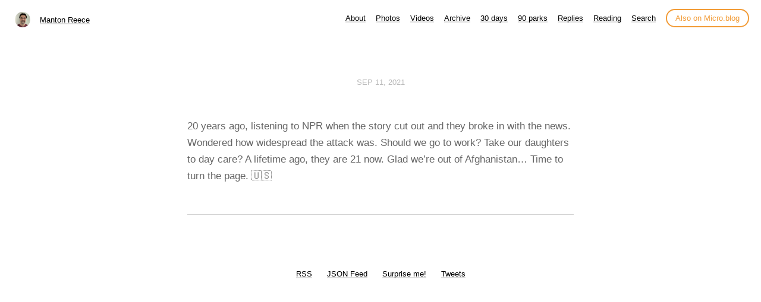

--- FILE ---
content_type: text/html; charset=utf-8
request_url: https://www.manton.org/2021/09/11/years-ago-listening.html
body_size: 9229
content:
<!DOCTYPE html>
<html lang="en">
<head>
  <meta charset="utf-8">
  <meta http-equiv="X-UA-Compatible" content="IE=edge,chrome=1">
  <meta name="viewport" content="width=device-width, initial-scale=1">
  <meta content="Manton Reece" name="author">

  <title>Manton Reece</title>

  <link href="/assets/css/style.css?1768506297" rel="stylesheet">
  <link href="/assets/css/highlight.css?1768506297" rel="stylesheet">
  <link href="/assets/css/alpine.css?1768506297" rel="stylesheet">
  <style>

.site-title {
	display: inline-block;
	font-size: 14px;
	font-weight: 500;
	line-height: 1.35;
	padding-left: 5px;
	margin-top: 0px;
	margin-bottom: 5px;
	padding-top: 5px;
	padding-bottom: 10px;
}

nav.main-nav a.cta {
	background: #ffffff;
	color: #f29c38;
	padding: 6px 14px;
	border: 2px solid #f29c38;
	border-radius: 20px;
	white-space: nowrap;
	box-shadow: none;
}

nav.main-nav a.cta:hover {
	background: #fffee4;
	color: #f29c38;
	margin-left: 12px;
}

</style>

  
  <link rel="alternate" href="https://www.manton.org/feed.xml" type="application/rss+xml" title="Manton Reece">
  <link rel="alternate" href="https://www.manton.org/feed.json" type="application/json" title="Manton Reece">



  <link rel="alternate" href="https://www.manton.org/podcast.xml" type="application/rss+xml" title="Podcast">
  <link rel="alternate" href="https://www.manton.org/podcast.json" type="application/json" title="Podcast">


<link rel="me" href="https://micro.blog/manton">


  <link rel="me" href="https://twitter.com/mantonsblog">



  <link rel="me" href="https://github.com/manton">




<link rel="shortcut icon" href="https://micro.blog/manton/favicon.png" type="image/x-icon">
<link rel="EditURI" type="application/rsd+xml" href="https://www.manton.org/rsd.xml">
<link rel="authorization_endpoint" href="https://micro.blog/indieauth/auth">
<link rel="token_endpoint" href="https://micro.blog/indieauth/token">
<link rel="subscribe" href="https://micro.blog/users/follow">
<link rel="webmention" href="https://micro.blog/webmention">
<link rel="micropub" href="https://micro.blog/micropub">
<link rel="microsub" href="https://micro.blog/microsub">

<link rel="stylesheet" href="/custom.css?1768506297">


  <link rel="stylesheet" href="/css/bookgoals.css?v=0">

  <link rel="stylesheet" href="/css/all.min.css?v=0">

  <link rel="stylesheet" href="/dark.css?v=0">

  <link rel="stylesheet" href="/css/collections.css?v=0">

  <link rel="stylesheet" href="/archive_months.css?v=0">



  <link rel="license" href="https://creativecommons.org/licenses/by/4.0/">


  <script type="module">
if ('serviceWorker' in navigator) {
  navigator.serviceWorker.register('https:\/\/www.manton.org\/surprise-me\/redirect.js')
    .catch((error) => {
      console.error('Service Worker registration failed:', error);
    });
}
</script>


  <link rel="stylesheet" href="/css/barefoot.min.css">
<script src="/js/barefoot.min.js"></script>
<script>
  document.addEventListener("DOMContentLoaded", (event) => {  
    var barefoot = new BareFoot();
    barefoot.init();
  });
</script>


  
  <link rel="blogroll" type="text/xml" href="/.well-known/recommendations.opml">



  <script>
	document.addEventListener('DOMContentLoaded', () => {
		const images = document.querySelectorAll('.microblog_collection img');
		let currentImageIndex = 0;
		let isMultiLightbox = false;

		function isDataURL(url) {
			return (typeof url == 'string') && url.trim().startsWith('data:');
		}

		function createLightbox() {
			
			const lightbox = document.createElement('div');
			lightbox.id = 'microblog_lightbox';
			
			const closeBtn = document.createElement('button');
			closeBtn.id = 'microblog_lightbox_close_btn';
			closeBtn.innerHTML = '&times;';
			
			const prevBtn = document.createElement('button');
			prevBtn.id = 'microblog_lightbox_prev_btn';
			prevBtn.className = 'microblog_lightbox_nav';
			prevBtn.innerHTML = '&larr;';
			
			const nextBtn = document.createElement('button');
			nextBtn.id = 'microblog_lightbox_next_btn';
			nextBtn.className = 'microblog_lightbox_nav';
			nextBtn.innerHTML = '&rarr;';
			
			const lightboxImg = document.createElement('img');
			lightboxImg.id = 'microblog_lightbox_img';
			lightboxImg.alt = 'Lightbox Image';
			
			lightbox.appendChild(closeBtn);
			lightbox.appendChild(prevBtn);
			lightbox.appendChild(lightboxImg);
			lightbox.appendChild(nextBtn);
			
			document.body.appendChild(lightbox);
		
			return { lightbox, closeBtn, prevBtn, nextBtn, lightboxImg };
		}
		
		const { 
			lightbox, 
			closeBtn, 
			prevBtn, 
			nextBtn, 
			lightboxImg 
		} = createLightbox();

		function openMultiLightbox(index) {
			isMultiLightbox = true;
			currentImageIndex = index;
			lightboxImg.src = images[index].getAttribute('data-microblog-lightbox');
			lightbox.style.display = 'flex';

			
			prevBtn.style.display = 'block';
			nextBtn.style.display = 'block';
		}
		
		function openSingleLightbox(url) {
			isMultiLightbox = false;
			lightboxImg.src = url;
			lightbox.style.display = 'flex';

			
			prevBtn.style.display = 'none';
			nextBtn.style.display = 'none';
		}

		function closeLightbox() {
			lightbox.style.display = 'none';
		}

		function navigatePrevious() {
			currentImageIndex = (currentImageIndex - 1 + images.length) % images.length;
			lightboxImg.src = images[currentImageIndex].getAttribute('data-microblog-lightbox');
		}

		function navigateNext() {
			currentImageIndex = (currentImageIndex + 1) % images.length;
			lightboxImg.src = images[currentImageIndex].getAttribute('data-microblog-lightbox');
		}

		
		images.forEach((img, index) => {
			if (isDataURL(img.src)) {
				return;
			}
			img.addEventListener('click', () => openMultiLightbox(index));
		});

		closeBtn.addEventListener('click', closeLightbox);
		prevBtn.addEventListener('click', navigatePrevious);
		nextBtn.addEventListener('click', navigateNext);

		
		document.addEventListener('keydown', (e) => {
			if (lightbox.style.display === 'flex') {
				switch (e.key) {
					case 'ArrowLeft':
						if (isMultiLightbox) {
							navigatePrevious();
						}
						break;
					case 'ArrowRight':
						if (isMultiLightbox) {
							navigateNext();
						}
						break;
					case 'Escape':
						closeLightbox();
						break;
				}
			}
		});

		
		lightbox.addEventListener('click', (e) => {
			if (e.target === lightbox) {
				closeLightbox();
			}
		});
		
		
		const single_images = document.querySelectorAll(".e-content img, .p-summary img");
		single_images.forEach(function(image) {
			
			if (image.closest(".microblog_collection")) {
				return;
			}
		
			
			if (!image.closest("a")) {
				
				const hasClickHandler = image.onclick || image.hasAttribute("onclick");
				const hasTouchHandler = image.ontouchstart || image.hasAttribute("ontouchstart");
		
				
				if (!hasClickHandler && !hasTouchHandler && !isDataURL(image.src)) {
					image.addEventListener("click", function() {
						openSingleLightbox(image.src);
					});
				}
			}
		});
	});
</script>


  
	 




</head>

<body>
  <nav class="main-nav">

	<div class="site-title">
		<img src="https://avatars.micro.blog/avatars/2025/22/3.jpg" width="25" height="25" class="site-image">
		<a href="/">Manton Reece</a>
	</div>

	<div class="site-menus">

	
		
			<a href="/about/">About</a>
		
	
		
			<a href="/photos/">Photos</a>
		
	
		
			<a href="/videos/">Videos</a>
		
	
		
			<a href="/archive/">Archive</a>
		
	
		
			<a href="/30-days/">30 days</a>
		
	
		
			<a href="/90-parks/">90 parks</a>
		
	
		
			<a href="/replies/">Replies</a>
		
	
		
			<a href="/reading/">Reading</a>
		
	
		
			<a href="/search/">Search</a>
		
	

	<a class="cta" href="https://micro.blog/manton" rel="me">Also on Micro.blog</a>

	</div>
</nav>



  <section id="wrapper">
	
<article class="h-entry post">
  <header>
	
    <h2 class="headline">
      <time class="dt-published" datetime="2021-09-11 07:53:17 -0600">
        <a class="u-url dates" href="https://www.manton.org/2021/09/11/years-ago-listening.html">Sep 11, 2021</a>
      </time>

  

    </h2>
  </header>
  <section class="e-content post-body">
      <p>20 years ago, listening to NPR when the story cut out and they broke in with the news. Wondered how widespread the attack was. Should we go to work? Take our daughters to day care? A lifetime ago, they are 21 now. Glad we&rsquo;re out of Afghanistan&hellip; Time to turn the page. 🇺🇸</p>

  </section>

  
	
  
  <script type="text/javascript" src="https://micro.blog/conversation.js?url=https%3a%2f%2fwww.manton.org%2f2021%2f09%2f11%2fyears-ago-listening.html"></script>
  

  <section id="post-meta" class="clearfix p-author h-card">
    <a href="/" class="u-url">
  	
		<img class="u-photo avatar" src="https://avatars.micro.blog/avatars/2025/22/3.jpg" width="96" height="96">
		<div>
		  <span class="p-name dark">Manton Reece</span>
		  <span><a href="https://micro.blog/manton">@manton</a></span>
		</div>
  	
    </a>
  </section>
</article>

  </section>
  <footer id="footer">

<section id="wrapper">
  <ul>
    <li><a href="/feed.xml">RSS</a></li>
    <li><a href="/feed.json">JSON Feed</a></li>
    <li><a href="/surprise-me/">Surprise me!</a></li>
    <li><a href="/tweets/">Tweets</a></li>
  </ul>
</section>

</footer>

  
		
			<script src="https://cdn.jsdelivr.net/npm/hls.js?v=0"></script>
		
			<script src="/js/studio.js?v=0"></script>
		
</body>
</html>
